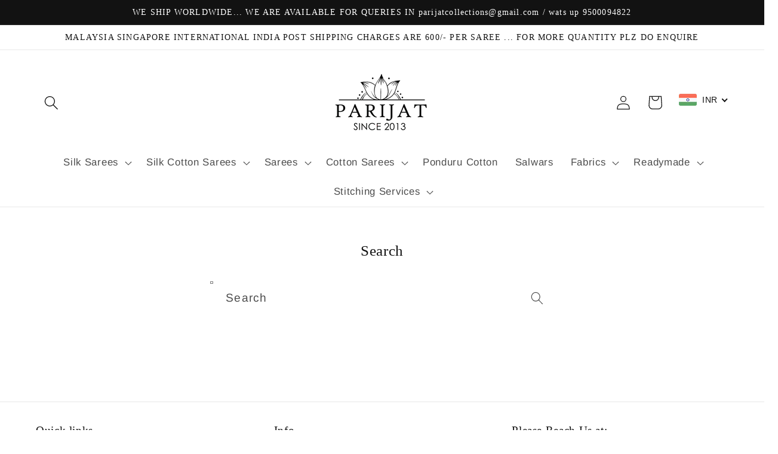

--- FILE ---
content_type: text/javascript
request_url: https://www.parijatstore.com/cdn/shop/t/23/assets/globo.options.data.min.js?v=79971371404527365831667643769
body_size: -465
content:
GPOConfigs.options[93061] = {"elements":[{"id":"checkbox-1","type":"checkbox","label":"","label_on_cart":"Fall & Pico Needed","option_values":[{"id":0,"value":"Fall & Pico Needed","product_id":4670471503942,"product_handle":"fall-pico","variant_id":32070456508486,"variant_title":"Fall & Pico Stitching - Default Title"}],"required":false,"hidden_label":false,"min":"","max":"","default_value":"","helptext":"","class_name":"","columnWidth":100}],"add-elements":null,"products":{"rule":{"manual":{"enable":false,"ids":[]},"automate":{"enable":true,"operator":"and","conditions":[{"select":"TITLE","where":"CONTAINS","value":"saree"}]},"all":{"enable":false}}},"status":0}
